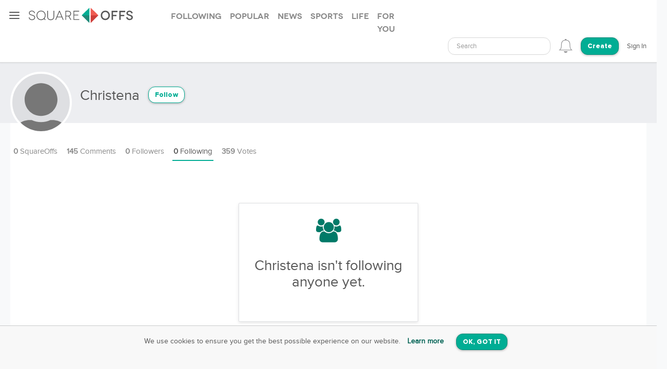

--- FILE ---
content_type: text/html; charset=utf-8
request_url: https://squareoffs.com/christena/followed_users
body_size: 4447
content:
<!DOCTYPE html>
<html lang="en">
<head>
  <meta charset="utf-8">
  <title>Christena - SquareOffs</title>
<meta name="description" content="Translation missing: en.user_followed_users_description">
<meta name="keywords" content="squareoffs, square offs, square off, debate, vs, opinion, poll, vote, comment, conversation, top, best, review, comparison, compare, face off, faceoff, social, versus, vs., pick, side, voice, challenge, choose, compete, decide, right, wrong, ask, binary">
<meta name="robots" content="index">
<meta name="news_keywords" content="SquareOffs, Square Offs, square off, debate, vs, opinion, poll, vote, comment, conversation, top, best, review, comparison, compare, face off, faceoff, social, versus, vs., pick, side, voice, challenge, choose, compete, decide, right, wrong, ask, binary">
  
  <meta http-equiv="X-UA-Compatible" content="IE=edge,chrome=1">
  <meta name="viewport" content="width=device-width, initial-scale=1.0">
  <meta name="msvalidate.01" content="8347CA3704E2CB33C11E1E767BEC5175">

  <link rel="shortcut icon" type="image/png" href="/assets/SO_favicon-8f87f3e5b49fb9d8c28554f50f101454644b0396eb4245a42d13eb96db58999e.png" />
  <link rel="stylesheet" media="all" href="/assets/new_application-a944e6d6b07f8eb887540fe8061c17ef6672a824431e727bfa798c81920f1a8f.css" />
  <link rel="stylesheet" media="all" href="/assets/smartbanner.min-611967a1a5f8bbb403a69ffb5d958ab6861df1928ae240526245d6f44b81afe0.css" />
  <script src="https://vjs.zencdn.net/7.20.3/video.min.js"></script>
  <link href="https://vjs.zencdn.net/7.20.3/video-js.css" rel="stylesheet" />
  <meta name="csrf-param" content="authenticity_token" />
<meta name="csrf-token" content="Kkbj2Azpmh5cWwb40vXas0Wxo/qNAvbP1gLpEjimVSDnZUpysf6jt1VGOF98pN8/9HBzFTZMz+4QBCl/4Qb44w==" />
  
</head>

<script src="//rum-static.pingdom.net/pa-5f34403c146aea001500088f.js" async></script>

<body id="account-followed_users" class="px-navbar-fixed ">
  <nav class="px-nav px-nav-left px-nav-collapse
  guest-user
  
  px-nav-off-canvas"
  id="px-nav-dropdowns-left"
>
  <button type="button" class="px-nav-toggle " data-toggle="px-nav">
    <span class="navbar-toggle-icon"></span>
  </button>

  <ul class="px-nav-content">
      <li class="px-nav-item">
        <a href="/users/sign_in">
          <span class="px-nav-label">Login</span>
</a>      </li>
      <li class="px-nav-item">
        <a href="/registration/new">
          <span class="px-nav-label">Create Account</span>
</a>      </li>
      <li class="px-nav-item">
        <a href="/search">
          <span class="px-nav-label">Search</span>
</a>      </li>
      <li class="px-nav-item">
        <a href="/publishers">
          <span class="px-nav-label">Publishers & Brands</span>
</a>      </li>
      <li class="px-nav-item">
        <a href="https://wordpress.org/plugins/squareoffs/">
          <span class="px-nav-label">WordPress</span>
</a>      </li>
      <li class="px-nav-item">
        <a href="https://about.squareoffs.com/blog/">
          <span class="px-nav-label">Blog</span>
</a>      </li>

      <li class="px-nav-item the-square hidden-xs hidden-sm ">
        <a href="/">
          <img class="px-nav-icon active" src="/assets/Square-b1d6325ad09053e778191ae051d5c96f24c2495d1ee25f3aaea014b365a52881.png" />
          <img class="px-nav-icon inactive" src="/assets/square-gray-203b417bb1050ab25786cd2aa96b8386c9639b78674dc29eeb1d937dd4692520.png" />
          <span class="px-nav-label">The Square</span>
</a>      </li>



      <li class="px-nav-item">
        <div class="separator"></div>
      </li>
      <li class="px-nav-item sidr_social">
        <a class="sidr_twitter" href="https://twitter.com/SquareOffs">
          <i class="fa fa-twitter px-nav-icon"></i>
          <span class="px-nav-label">Follow Us on Twitter</span>
        </a>
      </li>
      <li class="px-nav-item sidr_social">
        <a class="sidr_facebook" href="https://www.facebook.com/squareoffs" target="blank">
          <i class="fa fa-facebook px-nav-icon"></i>
          <span class="px-nav-label">Follow Us on Facebook</span>
        </a>
      </li>
  </ul>

  <ul class="px-nav-content px-nav-footer">
    <li class="px-nav-item">
      <a class="support" href="https://support.squareoffs.com/en/">
        <span>Support</span>
</a>      <span>&#183;</span>
      <a class="about" href="https://about.squareoffs.com">
        <span class="px-nav-label">About</span>
</a>      <span>&#183;</span>
      <a class="terms" href="/terms">
        <span>Terms</span>
</a>    </li>
    <li class="px-nav-item">
      <a href="/">
        <span>
          © 2026 SquareOffs
        </span>
      </a>
    </li>
  </ul>
</nav>

<nav class="navbar px-navbar ">
  <button type="button" class="navbar-toggle collapsed">
  </button>
  <a class="navbar-brand" href="/"><img alt="SquareOffs logo" src="/assets/Logo-343c6a748ac336ca96afdf9d72fdeb3d70f1478434f3566ae459fd1707da8d18.svg" /></a>
    <ul class="nav nav-tabs nav-tabs-simple nav-lg hidden-xs hidden-sm hidden-md">
      <li role="presentation" class="false">
  <a role="tab" aria-controls="all" rel="the-square-tab-following" class="" href="/topic/following">Following</a>
</li>

<li role="presentation" class="false">
  <a role="tab" aria-controls="all" rel="the-square-tab-popular" class="" href="/topic/popular">Popular</a>
</li>

<li role="presentation" class="false">
  <a role="tab" aria-controls="all" rel="the-square-tab-news" class="" href="/topic/news">News</a>
</li>

<li role="presentation" class="false">
  <a role="tab" aria-controls="all" rel="the-square-tab-sports" class="" href="/topic/sports">Sports</a>
</li>

<li role="presentation" class="false">
  <a role="tab" aria-controls="all" rel="the-square-tab-life" class="" href="/topic/life">Life</a>
</li>

<li role="presentation" class="false">
  <a role="tab" aria-controls="all" rel="the-square-tab-for you" class="for-you-tab" href="/topic/for%20you">For you</a>
</li>


    </ul>
  <div class="navbar-collapse collapse" aria-expanded="false" id="px-navbar-forms-collapse">
    <ul class="nav navbar-nav navbar-right">
        <li class="hidden-xs hidden-sm">
          <form id="new_search" class="navbar-form visible-lg" role="search" action="/search" accept-charset="UTF-8" method="get">
            <div class="form-group">
              <select class="form-control" name="q"  data-allow-clear="true" style="width: 100%">
                <option></option>
              </select>
            </div>
</form>          <a class="hidden-lg" href="/search"><i class='px-navbar-icon icon ion-ios-search'></i></a>
        </li>
        <li class="dropdown user-notifications-dropdown hidden-md">
            <i class="px-navbar-icon icon ion-ios-bell-outline unauthenticated-prompt"></i>

        </li>
        <li class="create-btn-container">
          <a href="/registration/new?utm_source=account%2Ffollowed_users">
            <button type="button" class="btn btn-primary navbar-btn btn-rounded">
              Create
            </button>
</a>        </li>
          <li>
            <a href="/users/sign_in">Sign In</a>
          </li>
    </ul>
  </div>
</nav>

  <nav class="bottom-nav px-navbar visible-xs visible-sm">
  <div class="bottom-nav-container">
    <div class="bottom-nav-item">
      <a class="" href="/"><i class='px-navbar-icon icon ion-ios-home-outline'></i></a>
    </div>
    <div class="bottom-nav-item">
      <a class="" href="/search"><i class='px-navbar-icon icon ion-ios-search'></i></a>
    </div>
    <div class="bottom-nav-item">
      <a class=" unauthenticated-prompt" href="#"><i class='px-navbar-icon icon ion-ios-plus-outline create_so_button '></i></a>
    </div>
    <div class="bottom-nav-item user-notifications-dropup dropup">
        <i class="px-navbar-icon icon ion-ios-bell-outline unauthenticated-prompt"></i>

    </div>
    <div class="bottom-nav-item">
    <a class="unauthenticated-prompt" href="#">
      <img class="px-navbar-image user-image " alt="default profile image" src="/assets/SOProfile-cb5798a284da490e620ff00069f852bc690799e2af53b40c7e2f03209dd8a3e5.svg" />
</a>    </div>
  </div>
</nav>



    <meta name="smartbanner:title" content="SquareOffs">
<meta name="smartbanner:author" content="Download the App">
<meta name="smartbanner:price" content="On iOS & Android">
<meta name="smartbanner:price-suffix-apple" content=" ">
<meta name="smartbanner:price-suffix-google" content=" ">
<meta name="smartbanner:icon-apple" content="https://squareoffs.com/assets/Icon-e57ad7a5a815aca69c9c9620bf6a92f5324184b3e45374673aec2a03c91bd36e.png">
<meta name="smartbanner:icon-google" content="https://squareoffs.com/assets/Icon-e57ad7a5a815aca69c9c9620bf6a92f5324184b3e45374673aec2a03c91bd36e.png">
<meta name="smartbanner:button" content="VIEW">
<meta name="smartbanner:button-url-apple" content="https://squareoffs.co/smartbannerios">
<meta name="smartbanner:button-url-google" content="https://squareoffs.co/smartbannerandroid">
<meta name="smartbanner:enabled-platforms" content="android,ios">
<meta name="smartbanner:close-label" content="Close">


    <ul class="nav nav-tabs nav-tabs-simple nav-md visible-xs visible-sm scrollmenu">
      <li role="presentation" class="false">
  <a role="tab" aria-controls="all" rel="the-square-tab-following" class="" href="/topic/following">Following</a>
</li>

<li role="presentation" class="false">
  <a role="tab" aria-controls="all" rel="the-square-tab-popular" class="" href="/topic/popular">Popular</a>
</li>

<li role="presentation" class="false">
  <a role="tab" aria-controls="all" rel="the-square-tab-news" class="" href="/topic/news">News</a>
</li>

<li role="presentation" class="false">
  <a role="tab" aria-controls="all" rel="the-square-tab-sports" class="" href="/topic/sports">Sports</a>
</li>

<li role="presentation" class="false">
  <a role="tab" aria-controls="all" rel="the-square-tab-life" class="" href="/topic/life">Life</a>
</li>

<li role="presentation" class="false">
  <a role="tab" aria-controls="all" rel="the-square-tab-for you" class="for-you-tab" href="/topic/for%20you">For you</a>
</li>


    </ul>

  <div class="px-content container-fluid">
    <div id="flash-messages">
</div>

    
<div id="account">
    <div class="account-cover-photo cover-photo">
  
  <div class="cover-border" style="display: none;"></div>
</div>
<div class="page-profile-v2-subheader">
  <img title="Christena" alt="Christena" class="page-profile-v2-avatar border-round" onerror="this.onerror=null;this.src=&#39;/assets/SOProfile-cb5798a284da490e620ff00069f852bc690799e2af53b40c7e2f03209dd8a3e5.svg&#39;" src="//assets.squareoffs.com/profiles/avatars/1565705/large/1588974198/open-uri20200508-4-10nkvdc?1588974198" />
  <div class="subheader-text ">  
    <div class="subheader-group">
      <h1 class="m-t-2">
        <span>Christena</span>
      </h1>
            <button type="button" class="btn btn-sm btn-rounded btn-outline m-l-1 btn-primary unauthenticated-prompt" data-user-id="1663247" data-follower-type="user">Follow</button>

    </div>
    <span>




    </span>
  </div>
</div>

<div class="about-me"></div>

<ul class="nav nav-lg nav-tabs nav-tabs-simple tab-resize-tabs" id="profile-tabs">
  <li class="dropdown tab-resize">
    <a class="dropdown-toggle" data-toggle="dropdown" role="button" aria-haspopup="true" aria-expanded="false">
      <span class="tab-resize-icon"></span>
    </a>
    <ul class="dropdown-menu"></ul>
  </li>
  <li class="">
    <a href="/christena">
      <strong>0</strong> SquareOffs
</a>  </li>
  <li class="">
    <a href="/christena/comments">
      <strong>145</strong> Comments
</a>  </li>
  <li class="">
    <a href="/christena/followers">
      <strong>0</strong> Followers
</a>  </li>
  <li class="active">
    <a href="/christena/followed_users">
      <strong>0</strong> Following
</a>  </li>
  <li>
    <a href="#profile-votes" data-toggle="tab">
      <strong>359</strong> Votes
    </a>
  </li>
</ul>


  <div class="tab-content p-y-0">
    <div class="tab-pane fade in active" id="profile-following">
            <div class="page-signup-container">
        <div class="panel p-a-4 text-xs-center">
          <i class="fa fa-users font-size-46 line-height-1 text-primary"></i>
          <h1 class="m-y-4">Christena isn&#39;t following anyone yet.</h1>
        </div>
      </div>

    </div>
  </div>
</div>

  </div>

    <div class="gdpr alert cookies">
    <p class="text-xs-center">We use cookies to ensure you get the best possible experience on our website.
      <a href="/terms" class="alert-link m-x-1 ">Learn more</a>
      <a class="m-a-1 btn btn-primary btn-rounded" rel="nofollow" data-remote="true" data-method="post" href="/gdpr/cookies">OK, GOT IT</a>
    </p>
  </div>


  <div class="modal fade" id="confirm-modal" tabindex="-1" role="dialog" aria-labelledby="square_off-delete-modal">
    <div class="modal-dialog" role="document">
      <div class="modal-content">
        <div class="modal-header">
          <button type="button" class="close" data-dismiss="modal" aria-label="Close"><span aria-hidden="true">&times;</span></button>
          <div class="modal-title">Delete SquareOff?</div>
        </div>
        <div class="modal-body">
          This action cannot be undone. Are you sure you want to continue?
          <input type="hidden" value="" id="delete-square-off-id">
        </div>
        <div class="modal-footer">
          <button type="button" class="btn btn-default" data-dismiss="modal">Cancel</button>
          <button type="button" class="btn btn-danger delete-button-dialog">Delete</button>
        </div>
      </div>
    </div>
  </div>

  <div class="modal fade" id="confirm-account-delete-modal" tabindex="-1" role="dialog" aria-labelledby="square_off-delete-modal">
    <div class="modal-dialog" role="document">
      <div class="modal-content">
        <div class="modal-header">
          <button type="button" class="close" data-dismiss="modal" aria-label="Close"><span aria-hidden="true">&times;</span></button>
          <div class="modal-title">Delete Account?</div>
        </div>
        <div class="modal-body">
          This action cannot be undone. Are you sure you want to continue?
          <input type="hidden" value="" id="delete-user-id">
        </div>
        <div class="modal-footer">
          <button type="button" class="btn btn-default" data-dismiss="modal">Cancel</button>
          <button type="button" class="btn btn-danger delete-account-button-dialog">Delete</button>
        </div>
      </div>
    </div>
  </div>

  <div class="modal fade" id="embed-modal" tabindex="-1" role="dialog" aria-labelledby="square_off-embed-modal">
    <div class="modal-dialog modal-lg" role="document">
      <div class="modal-content"></div>
    </div>
  </div>

  <div class="modal fade" id="stats-modal" tabindex="-1" role="dialog" aria-labelledby="square_off-stats-modal">
    <div class="modal-dialog modal-lg" role="document">
      <div class="modal-content">
        <div class="modal-header">
          <button type="button" class="close" data-dismiss="modal" aria-label="Close"><span aria-hidden="true">&times;</span></button>
          <div class="modal-title">Stats</div>
        </div>
        <div class="modal-body">
        </div>
      </div>
    </div>
  </div>

  <div class="modal fade" id="squareoff-modal" tabindex="-1" role="dialog" aria-labelledby="square_off-modal-label">
  </div>

  <div class="modal fade unauthenticated-modal" id="unauthenticated-modal" tabindex="-1" role="dialog" aria-labelledby="unauthenticated-modal">
  <div class="modal-dialog" role="document">
    <div class="modal-content">
      <div class="modal-body text-center">

        <div class="font-size-20 modal-text">
          You need a SquareOffs account to <br>
          <strong>join the conversation.</strong>
        </div>
        <a target="" href="/registration/new?utm_source=follower-link">
          <button type="button" class="btn btn-rounded btn-primary">Sign Up with Email</button>
</a>        <div id="dynamic-omniauth-links"></div>
        <div class="text-muted font-size-10 m-t-3">
          By signing up, you agree with the Terms & Conditions
        </div>
        <div class="bottom-part font-size-14 text-center">
          <strong>Already have an account? <a target="" href="/users/sign_in">Login.</a></strong>
        </div>
      </div>
    </div>
  </div>
</div>

  <script>
  (function() {
    (function(i,s,o,g,r,a,m){i['GoogleAnalyticsObject']=r;i[r]=i[r]||function(){
    (i[r].q=i[r].q||[]).push(arguments)},i[r].l=1*new Date();a=s.createElement(o),
    m=s.getElementsByTagName(o)[0];a.async=1;a.src=g;m.parentNode.insertBefore(a,m)
    })(window,document,'script','//www.google-analytics.com/analytics.js','ga');

    ga('create', 'UA-37524493-1', 'auto');
    ga('send', 'pageview');
  })();
</script>


  <script src="/assets/new_application-ae5d1930785c5ab5abfad565301a648cef28ffab1b2bd55acc68db2c4af4d6ad.js"></script>

  <script type="text/javascript" charset="utf-8">
    if (typeof SquareOffs === 'undefined' || SquareOffs === null) {
      SquareOffs = {}
    }
    SquareOffs.current_page = 1;
    SquareOffs.default_image = "https://squareoffs.com/assets/Icon-e57ad7a5a815aca69c9c9620bf6a92f5324184b3e45374673aec2a03c91bd36e.png";
    SquareOffs.default_user_image = "/assets/SOProfile-cb5798a284da490e620ff00069f852bc690799e2af53b40c7e2f03209dd8a3e5.svg";
  </script>
  

  <script src="//pagead2.googlesyndication.com/pagead/js/adsbygoogle.js" async="async"></script>
    <!-- Quantcast Tag -->
<script type="text/javascript">
  var _qevents = _qevents || [];

  (function() {
    var elem = document.createElement('script');
    elem.src = (document.location.protocol == "https:" ? "https://secure" : "http://edge") + ".quantserve.com/quant.js";
    elem.async = true;
    elem.type = "text/javascript";
    var scpt = document.getElementsByTagName('script')[0];
    scpt.parentNode.insertBefore(elem, scpt);
  })();

  _qevents.push({
    qacct: "p-KD6rdRn9TY0Kx"
  });

</script>
<noscript>
  <div style="display:none;">
    <img src="//pixel.quantserve.com/pixel/p-KD6rdRn9TY0Kx.gif" border="0" height="1" width="1" alt="Quantcast" />
  </div>
</noscript>
<!-- End Quantcast tag -->

    
</body>
</html>
